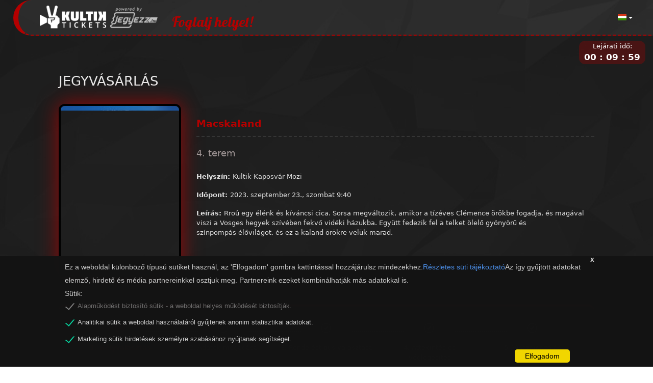

--- FILE ---
content_type: text/css
request_url: https://kultik.hu/ui/css/smart_wizard_theme_arrows.css
body_size: 675
content:
/*!
 * SmartWizard v4.3.x
 * jQuery Wizard Plugin
 * http://www.techlaboratory.net/smartwizard
 *
 * Created by Dipu Raj
 * http://dipuraj.me
 *
 * Licensed under the terms of MIT License
 * https://github.com/techlab/SmartWizard/blob/master/LICENSE
 */

/* SmartWizard Theme: Arrows */
.sw-theme-arrows{
    border-radius: 5px;
    border: 1px solid #ddd;
}
.sw-theme-arrows > .sw-container {
    min-height: 200px;
}
.sw-theme-arrows .step-content {
    padding: 0 10px;
    border: 0px solid #D4D4D4;
    background-color: #FFF;
    text-align: left;
}
.sw-theme-arrows .sw-toolbar{
    padding: 10px;
    margin-bottom: 0 !important;
}
.sw-theme-arrows > .sw-toolbar-top{
}
.sw-theme-arrows > .sw-toolbar-bottom{
}
.sw-theme-arrows > ul.step-anchor{
    border: 0;
    border-bottom: 1px solid #ddd;
    padding: 0px;
    background: #f5f5f5;
    border-radius : 0;
    border-top-right-radius: 5px;
    list-style: none;
    overflow: hidden;
}
.sw-theme-arrows > ul.step-anchor li+li:before {
    padding: 0;
}
.sw-theme-arrows > ul.step-anchor > li {
}

.sw-theme-arrows > ul.step-anchor > li > a, .sw-theme-arrows > ul.step-anchor > li > a:hover  {
    color: #bbb;
    text-decoration: none;
    padding: 10px 0 10px 45px;
    position: relative;
    display: block;
    border: 0 !important;
    border-radius: 0;
    outline-style:none;
    background: #f5f5f5;
}
.sw-theme-arrows > ul.step-anchor > li > a:after {
    content: " ";
    display: block;
    width: 0;
    height: 0;
    border-top: 50px solid transparent;
    border-bottom: 50px solid transparent;
    border-left: 30px solid #f5f5f5;
    position: absolute;
    top: 50%;
    margin-top: -50px;
    left: 100%;
    z-index: 2;
}
.sw-theme-arrows > ul.step-anchor > li > a:before {
    content: " ";
    display: block;
    width: 0;
    height: 0;
    border-top: 50px solid transparent;           /* Go big on the size, and let overflow hide */
    border-bottom: 50px solid transparent;
    border-left: 30px solid #ddd;
    position: absolute;
    top: 50%;
    margin-top: -50px;
    margin-left: 1px;
    left: 100%;
    z-index: 1;
}
.sw-theme-arrows > ul.step-anchor > li:first-child > a {
    padding-left: 15px;
}
.sw-theme-arrows > ul.step-anchor > li > a:hover  {
    color: #bbb;
    text-decoration: none;
    outline-style:none;
    background: #f5f5f5;
    border-color: #f5f5f5;
}
.sw-theme-arrows > ul.step-anchor > li > a:hover:after {
    border-left-color: #f5f5f5;
}
.sw-theme-arrows > ul.step-anchor > li > a small{
}
.sw-theme-arrows > ul.step-anchor > li.clickable > a:hover {
    color: #4285F4 !important;
    background: #46b8da !important;
}
.sw-theme-arrows > ul.step-anchor > li.active > a {
    border-color: #5cb85c !important;
    color: #fff !important;
    background: #5cb85c !important;
}
.sw-theme-arrows > ul.step-anchor > li.active > a:after {
    border-left: 30px solid #5cb85c !important;
}

.sw-theme-arrows > ul.step-anchor > li.current > a {
    border-color: #46b8da !important;
    color: #fff !important;
    background: #46b8da !important;
}
.sw-theme-arrows > ul.step-anchor > li.current > a:after {
    border-left: 30px solid #46b8da !important;
}

.sw-theme-arrows > ul.step-anchor > li.done > a {
    border-color: #b1dfbb !important; /*  #5cb85c */
    color: #fff !important;
    background: #b1dfbb !important;
}
.sw-theme-arrows > ul.step-anchor > li.done > a:after {
    border-left: 30px solid #b1dfbb; /* c3e6cb */
}
.sw-theme-arrows > ul.step-anchor > li.danger > a {
    border-color: #d9534f !important;
    color: #fff !important;
    background: #d9534f !important;
}
.sw-theme-arrows > ul.step-anchor > li.danger > a:after {
    border-left: 30px solid #d9534f !important;
}

.sw-theme-arrows > ul.step-anchor > li.disabled > a, .sw-theme-arrows > ul.step-anchor > li.disabled > a:hover {
    color: #eee !important;
}

/* Responsive CSS */
@media screen and (max-width: 768px) {
    .sw-theme-arrows > ul.step-anchor{
        border: 0;
        background: #ddd !important;
    }
    .sw-theme-arrows > .nav-tabs > li {
        float: none !important;
        margin-bottom: 0;
    }
    .sw-theme-arrows > ul.step-anchor > li > a, .sw-theme-arrows > ul.step-anchor > li > a:hover {
        padding-left: 15px;
        margin-right: 0;
        margin-bottom: 1px;
    }
    .sw-theme-arrows > ul.step-anchor > li > a:after, .sw-theme-arrows > ul.step-anchor > li > a:before {
        display: none;
    }
}

/* Loader Custom Style */
.sw-theme-arrows::before {
    border: 10px solid #f3f3f3;
    border-top: 10px solid #5cb85c;
}
